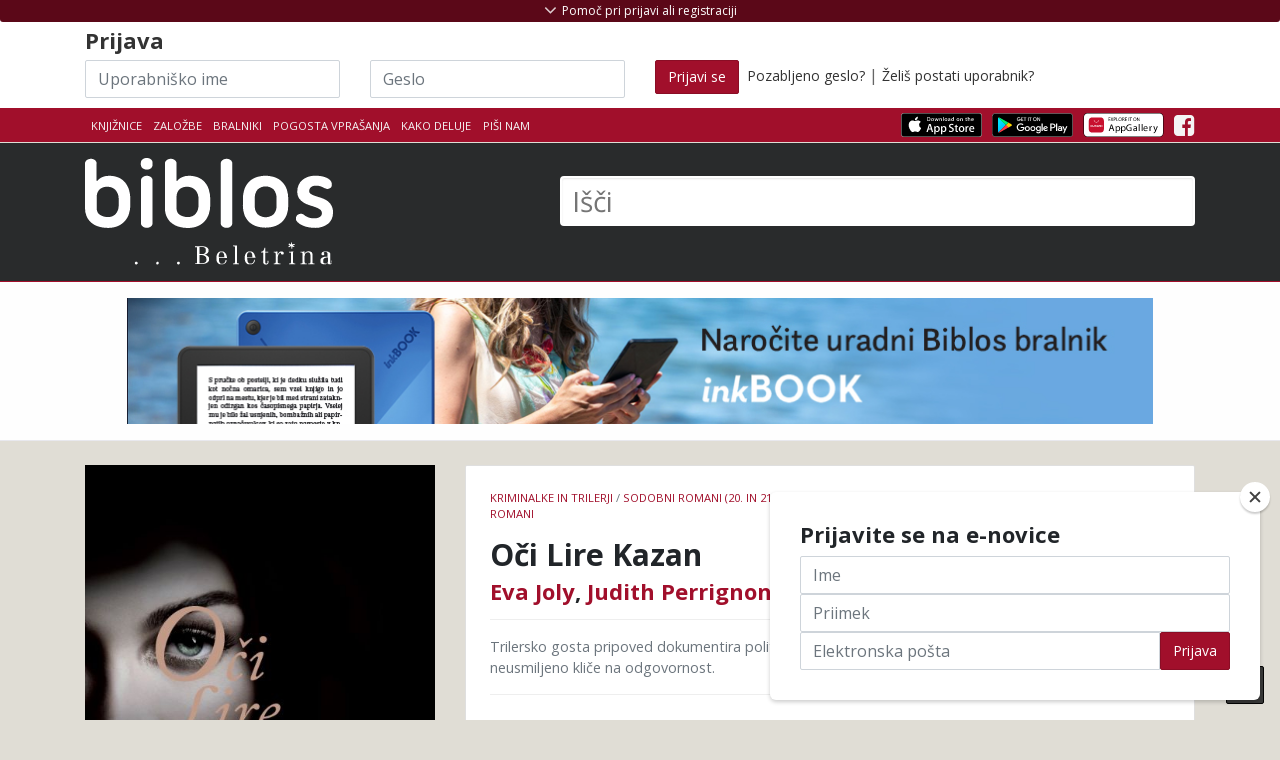

--- FILE ---
content_type: application/javascript
request_url: https://www.biblos.si/assets/js/script.min.js
body_size: 8197
content:
var jPM={},pageLoaderDone=!1,PLUGINS_LOCALPATH="./assets/plugins/",SLIDER_REV_VERSION="5.4.0",loadedFiles=[];!function(e){e.extend(e.fn,{themeInit:function(t){var n=e(this);t=t||!1,n.themeSubMenus(),n.themeScrollMenus(),n.themeCustom(t);var a=n.themePlugins(t);e.each(a,function(e,n){n(t)})},themeRefresh:function(){var t=e(this);void 0!==t.context&&null!==t.context||(t.context=t),t.themeInit(!0),void 0!==jQuery.fn.waypoint&&Waypoint.refreshAll()},themePlugins:function(t){var n=e(this);return void 0!==n&&null!==n||(n=e(document)),$document=e(document),{themePluginFakeLoader:function(){if(n.find("[data-toggle=page-loader]").length>0){var t=function(){jQuery("html").addClass("has-page-loader");var t=jQuery("[data-toggle=page-loader]"),n={zIndex:9999999,spinner:t.data("spinner")||"spinner6",timeToHide:1e3};t.fakeLoader(n),$document.isPageLoaderDone(function(){jQuery("html").removeClass("has-page-loader"),e(window).trigger("resize")})};$document.themeLoadPlugin(["fakeLoader/fakeLoader.min.js"],["fakeLoader/fakeLoader.css"],t)}},themePluginCountTo:function(){var t=n.find('[data-toggle="count-to"]');if(t.length>0){var a=function(){t.each(function(){var t=e(this),n=t.data("delay")||0;t.waypoint(function(){setTimeout(function(){t.countTo({onComplete:function(){t.addClass("count-to-done")},formatter:function(e,t){var n=e.toFixed(t.decimals);return"-0"==n&&(n="0"),n}})},n),this.destroy()},{offset:"90%"})})};$document.themeLoadPlugin(["https://cdnjs.cloudflare.com/ajax/libs/jquery-countto/1.2.0/jquery.countTo.min.js"],[],function(){$document.includeWaypoints(function(){$document.isPageLoaderDone(a)})})}},themePluginTyped:function(){var t=n.find("[data-typed]");if(t.length>0){var a=function(){t.each(function(){var t=e(this),n=t.data("typed")||null,a=t.data("typed-settings")||{},i=a.delay||0;a.autoStart=!0,a.callback=function(){""!==a.doneClass&&e.each(a.doneClass,function(t,n){e(t).addClass(n)})},""!==n&&("object"==typeof n&&(a.strings=n),t.waypoint(function(){setTimeout(function(){t.typeIt(a)},i),this.destroy()},{offset:"100%"}))})};$document.themeLoadPlugin(["https://cdnjs.cloudflare.com/ajax/libs/typeit/4.3.0/typeit.min.js"],[],function(){$document.includeWaypoints(function(){$document.isPageLoaderDone(a)})})}},themePluginDropdown:function(){n.find('[data-hover="dropdown"]').length>0&&$document.themeLoadPlugin(["bootstrap-hover-dropdown/bootstrap-hover-dropdown.min.js"],[],null,"append")},themePluginVide:function(){var t=n.find("[data-bg-video]");if(t.length>0){var a=function(){t.each(function(){var t=e(this),n=t.data("bg-video")||null,a=t.data("settings")||{},i={className:"bg-video-video"};a=jQuery.extend(i,a),null!==n&&t.addClass("bg-video").vide(n,a)})};$document.themeLoadPlugin(["https://cdnjs.cloudflare.com/ajax/libs/vide/0.5.1/jquery.vide.min.js"],[],a)}},themePluginBootstrapSwitch:function(){var e=n.find("[data-toggle=switch]");if(e.length>0){var t=function(){e.bootstrapSwitch()};$document.themeLoadPlugin(["bootstrap-switch/build/js/bootstrap-switch.min.js"],["_overrides/plugin-bootstrap-switch.min.css","bootstrap-switch/build/css/bootstrap3/bootstrap-switch.min.css"],t)}},themePluginJpanelMenu:function(){var t=n.find("[data-toggle=jpanel-menu]");if(t.length>0){var a=function(){var n=t,a="",i=n.data("target"),o=(e(i),e(window)),s=e("#header .is-sticky"),l=e("html"),r=function(e){return"block"===e.css("display")||"inline-block"===e.css("display")};jPM=jQuery.jPanelMenu({menu:i,direction:n.data("direction"),trigger:"."+n.attr("class"),excludedPanelContent:".jpanel-menu-exclude",openPosition:"280px",clone:!0,keepEventHandlers:!0,afterOpen:function(){n.addClass("open"),l.addClass("jpanel-menu-open"),o.trigger("resize")},afterClose:function(){n.removeClass("open"),l.removeClass("jpanel-menu-open"),o.trigger("resize")},beforeOpen:function(){s.size()>0&&(l.addClass("jpanel-menu-opening"),s.one("webkitTransitionEnd otransitionend oTransitionEnd msTransitionEnd transitionend",function(){l.removeClass("jpanel-menu-opening")}))}}),o.on("debouncedresize",function(){var e=r(n);if(e===!0&&"on"!==a){jPM.on();jPM.getMenu().themeRefresh(),a="on",n.on("click.jpm",function(){return jPM.trigger(!0),!1})}else e===!1&&"off"!==a&&(jPM.off(),n.off("click.jpm"),a="off")}),o.trigger("resize")};$document.themeLoadPlugin(["jPanelMenu/jquery.jpanelmenu.min.js","https://cdn.jsdelivr.net/jquery.smartresize/0.1/jquery.debouncedresize.js"],[],a)}},themePluginFixTo:function(){var t=n.find("[data-toggle=clingify], [data-toggle=sticky]");if(t.length>0){var a=function(){var n=function(e){var t=e.data("settings")||{};t.className="is-sticky",t.useNativeSticky=!1,e.data("stickSettings",t)},a=function(t,a){n(t);var o=t.data("stickSettings"),s=o.parent||"body",l=o.persist||!1,r=o.breakpoint||!1,d=t.find(".header")||!1,c=e(window);a=a||"init",t.addClass("sticky").fixTo(s,o),l&&i(t,o),c.scroll(function(){var n=e(window).scrollTop();d&&0===n&&""!==t.data("fixto-instance")&&t.fixTo("refresh")}),c.on("resize",function(){setTimeout(function(){r&&(e(window).width()<=r?(t.fixTo("destroy"),t.data("fixto-instance","")):""===t.data("fixto-instance")&&t.addClass("sticky").fixTo(s,t.data("stickSettings"))),l&&i(t,o)},400)}),c.on("orientationchange",function(){d&&""!==t.data("fixto-instance")&&setTimeout(function(){t.fixTo("refresh")},400)})},i=function(t,n){var a=t[0].getBoundingClientRect().top;""!==n.mind&&e(n.mind).each(function(t,n){var i=e(n);i.length>0&&(a-=i.outerHeight())}),""!==t.data("fixto-instance")?t.fixTo("setOptions",{top:a}):t.attr("style","top: auto;")};t.each(function(t){a(e(this))})};$document.themeLoadPlugin(["https://cdnjs.cloudflare.com/ajax/libs/fixto/0.5.0/fixto.min.js"],[],a)}},themePluginFlexslider:function(){var t=n.find(".flexslider");if(t.length>0){var a=function(){t.each(function(){var t={animation:jQuery(this).attr("data-transition"),selector:".slides > .slide",controlNav:!0,smoothHeight:!0,start:function(e){e.find("[data-animate-in]").each(function(){jQuery(this).css("visibility","hidden")}),e.find(".slide-bg").each(function(){jQuery(this).css({"background-image":"url("+jQuery(this).data("bg-img")+")"}),jQuery(this).css("visibility","visible").addClass("animated").addClass(jQuery(this).data("animate-in"))}),e.find(".slide").eq(1).find("[data-animate-in]").each(function(){jQuery(this).css("visibility","hidden"),jQuery(this).data("animate-delay")&&jQuery(this).addClass(jQuery(this).data("animate-delay")),jQuery(this).data("animate-duration")&&jQuery(this).addClass(jQuery(this).data("animate-duration")),jQuery(this).css("visibility","visible").addClass("animated").addClass(jQuery(this).data("animate-in")),jQuery(this).one("webkitAnimationEnd oanimationend msAnimationEnd animationend",function(){jQuery(this).removeClass(jQuery(this).data("animate-in"))})})},before:function(e){e.find(".slide-bg").each(function(){jQuery(this).removeClass(jQuery(this).data("animate-in")).removeClass("animated").css("visibility","hidden")}),e.find(".slide").eq(e.animatingTo+1).find("[data-animate-in]").each(function(){jQuery(this).css("visibility","hidden")})},after:function(t){t.find(".slide").find("[data-animate-in]").each(function(){jQuery(this).css("visibility","hidden")}),t.find(".slide").eq(t.animatingTo+1).find("[data-animate-in]").each(function(){jQuery(this).data("animate-delay")&&jQuery(this).addClass(jQuery(this).data("animate-delay")),jQuery(this).data("animate-duration")&&jQuery(this).addClass(jQuery(this).data("animate-duration")),jQuery(this).css("visibility","visible").addClass("animated").addClass(jQuery(this).data("animate-in")),jQuery(this).one("webkitAnimationEnd oanimationend msAnimationEnd animationend",function(){jQuery(this).removeClass(jQuery(this).data("animate-in"))})}),e(window).trigger("resize")}},n=jQuery(this).attr("data-slidernav");"auto"!==n&&(t=e.extend({},t,{manualControls:n+" li a",controlsContainer:".flexslider-wrapper"})),jQuery("html").addClass("has-flexslider"),jQuery(this).flexslider(t),jQuery(".flexslider").resize()})};$document.themeLoadPlugin(["flexslider/jquery.flexslider-min.js"],["_overrides/plugin-flexslider.min.css","flexslider/flexslider.css"],a)}},themePluginSliderRevolution:function(){if($sliderRevolutions=n.find("[data-toggle=slider-rev]"),$sliderRevolutions.length>0){var t=function(){0===$sliderRevolutions.length&&($sliderRevolutions=n.find("[data-toggle=slider-rev]")),$sliderRevolutions.each(function(){var t=e(this);if(t.data("custom-init")||!1)return!0;var n,a=t.find("li")||0,i=$document.getScriptLocation(),o={extensions:i+"slider-revolution/revolution/js/extensions/",responsiveLevels:[1240,1024,778,480],visibilityLevels:[1240,1024,778,480],navigation:{arrows:{enable:a.length>1,style:"appstrap",tmp:"",rtl:!1,hide_onleave:!1,hide_onmobile:!0,hide_under:481,hide_over:9999,hide_delay:200,hide_delay_mobile:1200,left:{container:"slider",h_align:"left",v_align:"center",h_offset:20,v_offset:0},right:{container:"slider",h_align:"right",v_align:"center",h_offset:20,v_offset:0}}}};t.hide(),n=e.extend(o,t.data());t.show().revolution(n)})};$document.themeLoadPlugin(["slider-revolution/revolution/js/jquery.themepunch.tools.min.js?v="+SLIDER_REV_VERSION,"slider-revolution/revolution/js/source/jquery.themepunch.revolution.js?v="+SLIDER_REV_VERSION],["_overrides/plugin-slider-revolution.min.css","slider-revolution/revolution/css/settings.css?v="+SLIDER_REV_VERSION],function(){$document.isPageLoaderDone(t)})}},themePluginBackstretch:function(){var t=n.find("[data-toggle=backstretch]");if(t.length>0){var a=function(){t.each(function(){var t=e(this),n=jQuery,a=[],i={fade:750,duration:4e3};jQuery.each(t.data("backstretch-imgs").split(","),function(e,t){a[e]=t}),t.data("backstretch-target")&&(n=t.data("backstretch-target"),"self"===n?n=t:e(n).length>0&&(n=e(n))),a&&(e("html").addClass("has-backstretch"),i=e.extend({},i,t.data()),n.backstretch(a,i),t.data("backstretch-overlay")!==!1&&(e(".backstretch").prepend('<div class="backstretch-overlay"></div>'),t.data("backstretch-overlay-opacity")&&e(".backstretch").find(".backstretch-overlay").css("background","white").fadeTo(0,t.data("backstretch-overlay-opacity"))))})};$document.themeLoadPlugin(["backstretch/jquery.backstretch.min.js"],[],a)}},themePluginFitVids:function(){var t=["iframe[src*='player.vimeo.com']","iframe[src*='youtube.com']","iframe[src*='youtube-nocookie.com']","iframe[src*='kickstarter.com'][src*='video.html']","object","embed"];if(n.find(t.join(",")).length>0){var a=function(){e("body").fitVids({ignore:".no-fitvids"})};$document.themeLoadPlugin(["fitvidsjs/jquery.fitvids.js"],[],a)}},themePluginIsotope:function(){var t=n.find("[data-toggle=isotope-grid]");if(t.length>0){var a=function(){t.each(function(){var t=e(this),n=t.data("isotope-options"),a=t.data("isotope-filter")||null;if($document.imagesLoaded?t.imagesLoaded(function(){t.isotope(n)}):t.isotope(n),a){e(a).on("click",function(n){n.preventDefault();var a=e(this),i=a.data("isotope-fid")||null;return i&&t.isotope({filter:i}),!1})}e("body").addClass("has-isotope")})};$document.themeLoadPlugin(["https://cdnjs.cloudflare.com/ajax/libs/jquery.imagesloaded/4.1.1/imagesloaded.pkgd.min.js","https://unpkg.com/isotope-layout@3/dist/isotope.pkgd.min.js"],[],a)}},themePluginHighlightJS:function(){if(n.find("code").length>0){var t=function(){e("pre code").each(function(e,t){hljs.highlightBlock(t)})};$document.themeLoadPlugin(["https://cdnjs.cloudflare.com/ajax/libs/highlight.js/9.9.0/highlight.min.js"],["https://cdnjs.cloudflare.com/ajax/libs/highlight.js/9.9.0/styles/default.min.css","https://cdnjs.cloudflare.com/ajax/libs/highlight.js/9.9.0/styles/github.min.css"],t)}},themePluginOwlCarousel:function(){var t=n.find('[data-toggle="owl-carousel"]'),a=n.find("[data-owl-carousel-thumbs]");if(t.length>0){var i=function(n){t.each(function(){var t=e(this),n=t.data("owl-carousel-settings")||null;t.addClass("owl-carousel").owlCarousel(n)}),a.each(function(){var t=e(this),n=t.find(".owl-thumb"),a=e(t.data("owl-carousel-thumbs"))||null,i=""!==t.data("toggle")&&"owl-carousel"==t.data("toggle")||!1;a&&(n.eq(0).addClass("active"),n.on("click",function(t){a.trigger("to.owl.carousel",[e(this).parent().index(),300,!0])}),i&&t.owlCarousel(),a.owlCarousel(),a.on("changed.owl.carousel",function(e){var a=e.item.index;n.removeClass("active"),n.eq(a).addClass("active"),i&&t.find(".owl-item").eq(a).hasClass("active")===!1&&t.trigger("to.owl.carousel",[a,300,!0])}))})};$document.themeLoadPlugin(["https://cdnjs.cloudflare.com/ajax/libs/OwlCarousel2/2.2.0/owl.carousel.min.js"],["_overrides/plugin-owl-carousel.min.css","https://cdnjs.cloudflare.com/ajax/libs/OwlCarousel2/2.2.0/assets/owl.carousel.min.css","https://cdnjs.cloudflare.com/ajax/libs/animate.css/3.5.2/animate.min.css"],i)}},themePluginMagnificPopup:function(){var t=n.find('[data-toggle="magnific-popup"]');if(t.length>0){var a=function(){var n={disableOn:0,key:null,midClick:!1,mainClass:"mfp-fade-zoom",preloader:!0,focus:"",closeOnContentClick:!1,closeOnBgClick:!0,closeBtnInside:!0,showCloseBtn:!0,enableEscapeKey:!0,modal:!1,alignTop:!1,removalDelay:300,prependTo:null,fixedContentPos:"auto",fixedBgPos:"auto",overflowY:"auto",closeMarkup:'<button title="%title%" type="button" class="mfp-close">&times;</button>',tClose:"Close (Esc)",tLoading:"Loading...",type:"image",image:{titleSrc:"data-title",verticalFit:!0}};t.each(function(){var t,a={};""!==e(this).data("magnific-popup-settings")&&(a=e(this).data("magnific-popup-settings")),t=jQuery.extend(n,a),e(this).magnificPopup(t);e(this).on("mfpOpen",function(t){e.magnificPopup.instance.next=function(){var t=this;t.wrap.removeClass("mfp-image-in"),setTimeout(function(){e.magnificPopup.proto.next.call(t)},120)},e.magnificPopup.instance.prev=function(){var t=this;t.wrap.removeClass("mfp-image-in"),setTimeout(function(){e.magnificPopup.proto.prev.call(t)},120)}}).on("mfpImageLoadComplete",function(){var t=e.magnificPopup.instance;setTimeout(function(){t.wrap.addClass("mfp-image-in")},10)})})};$document.themeLoadPlugin(["magnific-popup/dist/jquery.magnific-popup.min.js"],["_overrides/plugin-magnific-popup.min.css","magnific-popup/dist/magnific-popup.css"],a)}},themePluginZoom:function(){var t=n.find("[data-img-zoom]");if(t.length>0){var a=function(){t.each(function(){var t=e(this),n=t.data("img-zoom"),a=t.data("img-zoom-settings")||{};a.url=n,t.addClass("d-block").zoom(a)})};$document.themeLoadPlugin(["https://cdnjs.cloudflare.com/ajax/libs/jquery-zoom/1.7.18/jquery.zoom.min.js"],[],a)}},themePluginCountdown:function(){var t=n.find("[data-countdown]");if(t.length>0){var a=function(){t.each(function(){var t=e(this),n=t.data("countdown"),a=t.data("countdown-format")||null,i=t.data("countdown-expire-text")||null;t.countdown(n).on("update.countdown",function(e){null===a&&(a="%H hrs %M mins %S secs",e.offset.totalDays>0&&(a="%-d day%!d "+a),e.offset.weeks>0&&(a="%-w week%!w "+a)),t.html(e.strftime(a))}).on("finish.countdown",function(e){i!==i&&t.html(i),t.addClass("countdown-don")})})};$document.themeLoadPlugin(["https://cdnjs.cloudflare.com/ajax/libs/jquery.countdown/2.2.0/jquery.countdown.min.js"],[],a)}},themePluginCubePortfolio:function(){var t=n.find('[data-toggle="cbp"]');if(t.length>0){var a=function(){t.each(function(){var t=e(this),n=t.data("settings")||{},a={layoutMode:"mosaic",sortToPreventGaps:!0,defaultFilter:"*",animationType:"slideDelay",gapHorizontal:2,gapVertical:2,gridAdjustment:"responsive",mediaQueries:[{width:1100,cols:4},{width:800,cols:3},{width:480,cols:2},{width:0,cols:1}],caption:"zoom",displayTypeSpeed:100,lightboxDelegate:".cbp-lightbox",lightboxGallery:!0,lightboxTitleSrc:"data-title",lightboxCounter:'<div class="cbp-popup-lightbox-counter">{{current}} of {{total}}</div>',singlePageInlinePosition:"top",singlePageInlineInFocus:!0,singlePageAnimation:"fade"},i=e.extend({},a,n);i.singlePageInlineCallback=function(t,n){var a=this,i=(e(a),e(n)),o=i.data("content")||"ajax";if("ajax"!==o&&e(o).size()>0){var s=e(o).clone(!0,!0);s.themeRefresh(),a.content.html(""),a.content.append(s.contents()),a.cubeportfolio.$obj.trigger("updateSinglePageInlineStart.cbp"),a.singlePageInlineIsOpen.call(a)}else"ajax"==o?e.ajax({url:t,type:"GET",dataType:"html",timeout:3e4}).done(function(t){var n=e(t);n.themeRefresh(),a.content.html(""),a.content.append(n),a.cubeportfolio.$obj.trigger("updateSinglePageInlineStart.cbp"),a.singlePageInlineIsOpen.call(a),$document.imagesLoaded&&a.content.imagesLoaded(function(){a.content.find('[data-toggle="owl-carousel"]').on("translated.owl.carousel",function(e){setTimeout(function(){a.resizeSinglePageInline()},200)}),setTimeout(function(){a.resizeSinglePageInline()},1e3)})}).fail(function(){a.updateSinglePageInline("AJAX Error! Please refresh the page!")}):a.updateSinglePageInline("Content Error! Please refresh the page!")},i.singlePageCallback=function(t,n){var a=this;e.ajax({url:t,type:"GET",dataType:"html",timeout:3e4}).done(function(t){var n=e(t);n.themeRefresh();var i;a.content.addClass("cbp-popup-content").removeClass("cbp-popup-content-basic"),a.counter&&(i=e(a.getCounterMarkup(a.options.singlePageCounter,a.current+1,a.counterTotal)),a.counter.text(i.text())),a.fromAJAX={html:n,scripts:void 0},--a.finishOpen<=0&&(a.wrap.addClass("cbp-popup-ready"),a.wrap.removeClass("cbp-popup-loading"),a.content.html(""),a.content.append(n),a.checkForSocialLinks(a.content),a.cubeportfolio.$obj.trigger("updateSinglePageComplete.cbp"))}).fail(function(){a.updateSinglePage("AJAX Error! Please refresh the page!")})},$document.imagesLoaded&&t.imagesLoaded(function(){t.cubeportfolio(i)})})};$document.themeLoadPlugin(["https://cdnjs.cloudflare.com/ajax/libs/jquery.imagesloaded/4.1.1/imagesloaded.pkgd.min.js","cubeportfolio-jquery-plugin/cubeportfolio/js/jquery.cubeportfolio.js"],["_overrides/plugin-magnific-popup.min.css","_overrides/plugin-cube-portfolio.min.css","cubeportfolio-jquery-plugin/cubeportfolio/css/cubeportfolio.css"],a)}}}},themeCustom:function(t){var n=e(this);void 0!==n&&null!==n||(n=e(document)),$document=e(document);var a=n.find('[data-toggle="full-height"]');if(a.length>0){var i=function(t,n){return"number"==typeof n?t-n:("string"==typeof n&&e(n).length>0&&e(n).each(function(){t-=e(n).height()}),t)},o=function(){a.each(function(){var t=e(this),n=t.data("parent")||window,a=t.data("offset")||null,o=t.data("breakpoint")||null,s=e(n)||null;if(s){var l=s.height(),r=l;a&&(r=i(r,a)),o&&e(window).width()<=o?t.css("height","auto"):t.outerHeight(r)}})};o(),e(window).on("resize",function(){setTimeout(function(){o()},400)})}var s=n.find("[data-animate]");if(s.length>0){var l=function(){s.each(function(){var e=jQuery(this),t=e.data("animate"),n=e.data("animate-infinite")||null,a=e.data("animate-delay")||null,i=e.data("animate-duration")||null,o=e.data("animate-offset")||"98%";null!==n&&e.addClass("infinite"),null!==a&&e.css({"-webkit-animation-delay":a+"s","-moz-animation-delay":a+"s","animation-delay":a+"s"}),null!==i&&e.css({"-webkit-animation-duration":i+"s","-moz-animation-duration":i+"s","animation-duration":i+"s"}),e.waypoint(function(){e.addClass("animated "+t).one("webkitAnimationEnd mozAnimationEnd MSAnimationEnd oanimationend animationend",function(){e.addClass("animated-done")}),this.destroy()},{offset:o})})};$document.includeWaypoints(function(){$document.themeLoadPlugin([],["https://cdnjs.cloudflare.com/ajax/libs/animate.css/3.5.2/animate.min.css"],function(){$document.isPageLoaderDone(l)})})}n.find('[data-scroll="scroll-state"]').each(function(){var t=e(this),n=e(document),a=t.data("scroll-amount")||e(window).outerHeight();n.scroll(function(){e(this).scrollTop()>a?t.addClass("scroll-state-active"):t.removeClass("scroll-state-active")})}),n.find('[data-scroll="scrollax"]').each(function(){var t=e(this),n=e(document),a=e(window),i=t.data("scrollax-op-ratio")||500,o=t.data("scrollax-y-ratio")||5;n.scroll(function(){var e=a.scrollTop();t.css({opacity:1-e/i,transform:"translateY("+(0-e/o)+"px)"})})}),n.find('[data-toggle="quantity"]').each(function(){var t=e(this),n=t.find(".quantity-down"),a=t.find(".quantity-up"),i=t.find(".quantity"),o=function(e){var t=parseInt(i.val());"down"===e?t-=1:"up"===e&&(t+=1),t<0&&(t=0),i.val(t)};i.length>0&&(n.on("click",function(){o("down")}),a.on("click",function(){o("up")}))}),n.find("[data-bg-img]").each(function(){var t=e(this),n=t.attr("style")||"";n+='background-image: url("'+t.data("bg-img")+'") !important;',t.attr("style",n).addClass("bg-img")}),n.find("[data-css]").each(function(){var t=e(this),n=t.data("css")||"",a=t.data("css")||{},i={};null!==a&&"object"==typeof a&&(i=e.extend(n,a),t.css(i))});var r=n.find("[data-toggle=overlay]");if(r.length>0&&(r.each(function(){var e=jQuery(this),t=e.data("target")||null;e.addClass("overlay-trigger"),jQuery(t).size()>0&&(u=jQuery(t),e.on("click",function(t){return e.toggleClass("overlay-active"),jQuery(e.data("target")).toggleClass("overlay-active"),jQuery("body").toggleClass("overlay-open"),!1}))}),n.find('[data-dismiss="overlay"]').each(function(){var t=jQuery(this),n=t.data("target")||".overlay",a=jQuery('[data-toggle="overlay"][data-target="'+n+'"]')||null;e(n).size()>0&&(n=jQuery(n),t.on("click",function(e){return n.removeClass("overlay-active"),jQuery("body").removeClass("overlay-open"),a.size()>0?a.removeClass("overlay-active"):jQuery('[data-toggle="overlay"]').removeClass("overlay-active"),!1}))})),n.find("[data-url]").each(function(){var t=e(this).data("url"),n=function(e){var t=document.createElement("a");return t.href=e,t}(t);e(this).addClass("clickable-element"),e(this).on("hover",function(){e(this).hover(function(){e(this).addClass("hovered")},function(){e(this).removeClass("hovered")})}),e(this).find("a").on("click",function(t){e(this).attr("href")===n.href&&t.preventDefault()}),e(this).on("click",function(){n.host!==location.host?window.open(n.href,"_blank"):window.location=t})}),$searchForm=n.find("[data-toggle=search-form]"),$searchForm.length>0){var d=$searchForm,c=d.data("target"),u=e(c);if(0===u.length)return;u.addClass("collapse"),e("[data-toggle=search-form]").click(function(){u.collapse("toggle"),e(c+" .search").focus(),d.toggleClass("open"),e("html").toggleClass("search-form-open"),e(window).trigger("resize")}),e("[data-toggle=search-form-close]").click(function(){u.collapse("hide"),d.removeClass("open"),e("html").removeClass("search-form-open"),e(window).trigger("resize")})}n.find(".theme-colours a").click(function(){var t=e(this),a=t.attr("href").replace("#",""),i=3*Math.floor(6*Math.random());e(".theme-colours a").removeClass("active"),e(".theme-colours a."+a).addClass("active"),"green"!==a?n.find("#colour-scheme").attr("href","assets/css/colour-"+a+".css?x="+i):n.find("#colour-scheme").attr("href","#")}),navigator.userAgent.toLowerCase().indexOf("msie")>-1&&n.find("[placeholder]").focus(function(){var e=jQuery(this);e.val()===e.attr("placeholder")&&(this.originalType&&(this.type=this.originalType,delete this.originalType),e.val(""),e.removeClass("placeholder"))}).blur(function(){var e=jQuery(this);""===e.val()&&(e.addClass("placeholder"),e.val(e.attr("placeholder")))}).blur();var f=n.find('[data-toggle="progress-bar-animated-progress"]');if(f.length>0){var h=function(){f.each(function(){var e=jQuery(this),t=e.attr("style")||"";e.waypoint(function(){t+="width: "+e.attr("aria-valuenow")+"% !important;",e.attr("style",t).addClass("progress-bar-animated-progress"),this.destroy()},{offset:"98%"})})};$document.includeWaypoints(function(){f.css("width",0),$document.isPageLoaderDone(h)})}n.find('[data-toggle="collapse"]').each(function(){var t=e(this),n=t.attr("href")||t.data("target");t.data("parent"),e(n).length>0&&e(n).hasClass("show")&&t.addClass("show"),t.on({click:function(){t.toggleClass("show",!e(n).hasClass("show")),e(window).trigger("resize");var a=t.find('input[type="checkbox"]');a.length>0&&a.prop("checked",!e(n).hasClass("show"))}})}),n.find('[data-toggle="radio-collapse"]').each(function(t,n){var a=e(n),i=e(a.data("target")),o=e(a.data("parent")),s=a.find("input[type=radio]"),l=o.find("input[type=radio]").not(s);s.on("change",function(){s.is(":checked")?i.collapse("show"):i.collapse("hide")}),s.on("click",function(){l.prop("checked",!1).trigger("change")})});var g=n.find("[data-modal-duration]");if(g.length>0){var m=g,p=m.data("modal-duration"),v=e('<div class="modal-progress"></div>');m.find(".modal-content").append(v),m.on("show.bs.modal",function(e){var t=2,n=setInterval(function(){v.width(t+++"%")},p/100);setTimeout(function(){m.modal("hide"),clearInterval(n)},p)})}var y=n.find('[data-toggle="modal-onload"]');y.length>0&&y.each(function(){var t=e(this),n=t.data("modal-delay")||null;null!==n?setTimeout(function(){t.modal()},n):t.modal()}),$document.tooltip&&n.find('[data-toggle="tooltip"]').tooltip(),$document.popover&&n.find('[data-toggle="popover"]').popover(),n.find("[data-page-class]").each(function(){n.find("html").addClass(jQuery(this).data("page-class"))}),n.find(".navbar-fixed-top").size()>0&&n.find("html").addClass("has-navbar-fixed-top"),n.find('[data-toggle="show"]').each(function(){var t=e(this),n=t.data("target"),a=e(n);0!==a.length&&t.click(function(){return a.toggleClass("show"),!1})}),n.find("[data-toggle=show-hide]").each(function(){var t=jQuery(this),n=t.attr("data-target"),a=e(n),i="show",o=t.attr("data-target-state"),s=t.attr("data-callback");0!==a.length&&("show"===i&&a.addClass("collapse"),t.click(function(){void 0!==o&&o!==!1&&(i=o),void 0===i&&(i="show"),a.hasClass("show")?t.removeClass("show"):t.addClass("show"),a.collapse("toggle"),s&&"function"==typeof s&&s()}))})},isPageLoaderDone:function(t){var n=e('[data-toggle="page-loader"]'),a=function(){t&&"function"==typeof t&&t()};0!==n.length&&"none"!=n.css("display")||a();var i=setInterval(function(){"none"==n.css("display")&&(pageLoaderDone=!0,clearInterval(i),a())},500)},includeWaypoints:function(e){void 0===jQuery.fn.waypoints?$document.themeLoadPlugin(["https://cdnjs.cloudflare.com/ajax/libs/waypoints/4.0.1/jquery.waypoints.min.js"],[],e):e&&"function"==typeof e&&e()},themeScrollMenus:function(){var t=e(this),n=t.find('[data-toggle="scroll-link"]'),a=e("#header"),i=e("body");e('[data-spy="scroll"]');if(n.length>0){var o=function(){var e=a.outerHeight();return i.hasClass("header-compact-sticky")&&(e-=35),e},s=function(e){if("refresh"==e){var t=i.data("bs.scrollspy");t._config.offset=o(),i.data("bs.scrollspy",t),i.scrollspy("refresh")}else i.scrollspy({target:".navbar-main",offset:o()})};s("init"),e(window).on("resize",function(){setTimeout(function(){s("refresh")},200)}),n.click(function(){if(location.pathname.replace(/^\//,"")==this.pathname.replace(/^\//,"")&&location.hostname==this.hostname){var t=(e(this),e(this.hash));return e(window).trigger("resize"),function(){t=t.length?t:e("[name="+this.hash.slice(1)+"]"),t.length&&e("html, body").animate({scrollTop:t.offset().top-o()+2},1e3)}(),!1}})}},themeSubMenus:function(){var t=e(this),n=e('.dropdown-menu [data-toggle="tab"], .dropdown-menu [data-toggle="pill"]');n.on("click",function(t){event.preventDefault(),event.stopPropagation(),e(this).tab("show")}),n.on("shown.bs.tab",function(t){var n=e(t.relatedTarget),a=e(t.target),i=a.getSelector(),o=n.getSelector(),s=e(i),l=e(o);s.addClass("active"),l.removeClass("active"),e(document).find('[data-target="'+i+'"]').addClass("active"),e(document).find('[data-target="'+o+'"]').removeClass("active")}),t.find(".dropdown-menu [data-toggle=dropdown]").on("click",function(t){t.preventDefault(),t.stopPropagation(),e(this).parent().toggleClass("show")}),t.find(".dropdown.dropdown-persist").on({"shown.bs.dropdown":function(){e(this).data("closable",!1)},"hide.bs.dropdown":function(t){return temp=e(this).data("closable"),e(this).data("closable",!0),temp}}),t.find(".dropdown.dropdown-persist .dropdown-menu").on({click:function(t){e(this).parent(".dropdown.dropdown-persist").data("closable",!1)}})},getSelector:function(){var t=e(this),n=t.data("target");n&&"#"!==n||(n=t.attr("href")||"");try{return e(n).length>0?n:null}catch(e){return null}},isIE:function(){if(document.documentMode||/Edge/.test(navigator.userAgent))return!0},getScriptLocation:function(){var t=e("body").data("plugins-localpath")||null;return t||PLUGINS_LOCALPATH},themeLoadPlugin:function(t,n,a,i){var o=function(e){return 0===e.indexOf("http://")||0===e.indexOf("https://")?e:$document.getScriptLocation()+e};if(e.ajaxPrefilter("script",function(e){e.crossDomain=!0}),t.length>0){var s=0,l=function(i){++s===t.length&&(e.each(n,function(t,n){if(loadedFiles[n]===n)return!0;loadedFiles[n]=n,e("head").prepend('<link href="'+o(n)+'" rel="stylesheet" type="text/css" />')}),a&&"function"==typeof a&&a())};e.each(t,function(t,n){if(loadedFiles[n]===n)return l(),!0;if(loadedFiles[n]=n,void 0===i){var a={url:o(n),dataType:"script",success:l,cache:!0};e.ajax(a)}else"append"===i?(e('script[src*="bootstrap.min.js"]').after('<script src="'+o(n)+'"></script>'),l()):"prepend"===i?(e('script[src*="bootstrap.min.js"]').before('<script src="'+o(n)+'"></script>'),l()):"head"===i&&(e("head").append('<script src="'+o(n)+'"></script>'),l())})}else n.length>0&&(e.each(n,function(t,n){if(loadedFiles[n]===n)return!0;loadedFiles[n]=n,e("head").prepend('<link href="'+o(n)+'" rel="stylesheet" type="text/css" />')}),a&&"function"==typeof a&&a())}})}(jQuery),$(document).ready(function(){"use strict";$(document).themeInit()});